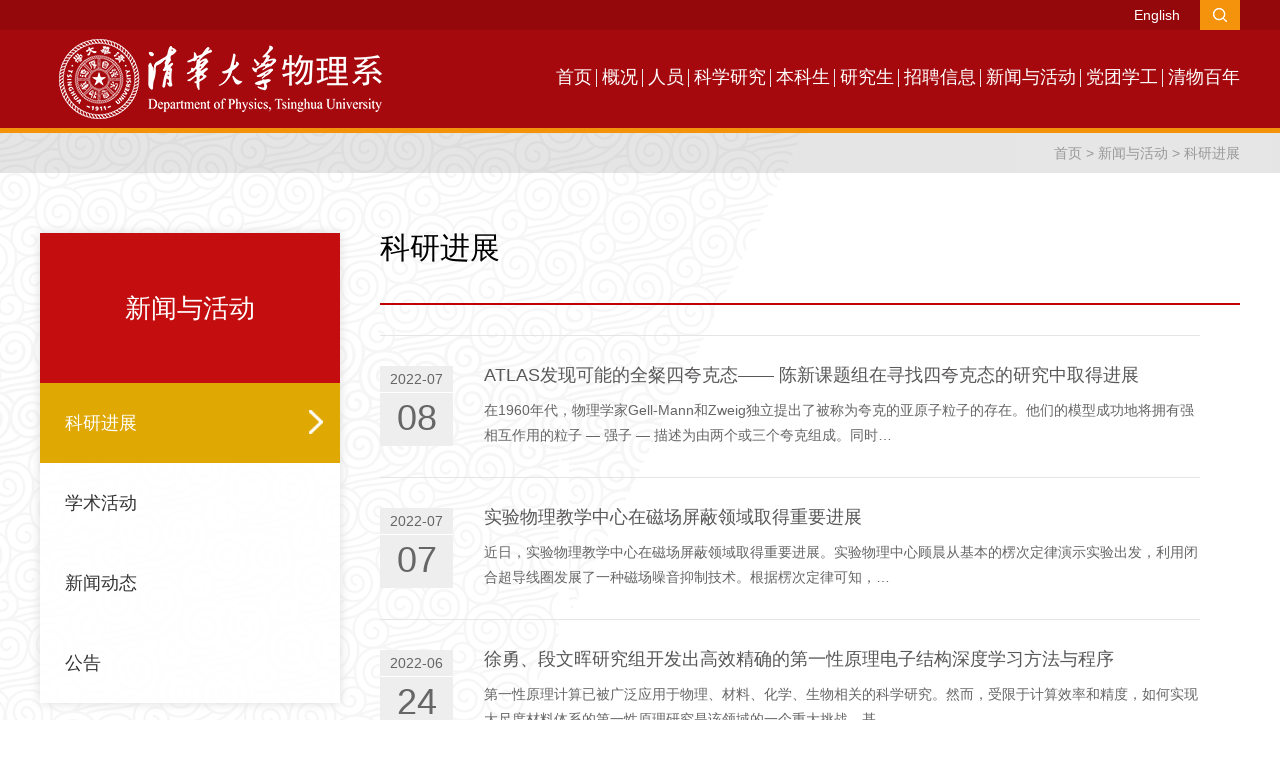

--- FILE ---
content_type: text/html
request_url: https://www.phys.tsinghua.edu.cn/xwyhd/dfafasd/29.htm
body_size: 6530
content:
<!DOCTYPE html>
<html lang="zh-CN">
<head>
    <meta name="format-detection" content="telephone=no" />
    <meta http-equiv="Content-Type" content="text/html; charset=UTF-8">
    <meta http-equiv="X-UA-Compatible" content="IE=edge">
    <meta name="viewport" content="width=device-width,minimum-scale=1,maximum-scale=1,initial-scale=1,user-scalable=no" />
    <title>科研进展-清华大学物理系</title><META Name="keywords" Content="清华大学物理系,动态" />

    <!-- Bootstrap -->
    <link href="../../css/bootstrap.css" rel="stylesheet">
    <link href="../../css/animate.min.css" rel="stylesheet">
    <link href="../../css/slick.css" rel="stylesheet">
    <link href="../../css/style.css" rel="stylesheet">
    <script src="../../js/jquery.min.js"></script>
<!--Announced by Visual SiteBuilder 9-->
<link rel="stylesheet" type="text/css" href="../../_sitegray/_sitegray_d.css" />
<script language="javascript" src="../../_sitegray/_sitegray.js"></script>
<!-- CustomerNO:77656262657232307e78475c5356574200000003435c -->
<link rel="stylesheet" type="text/css" href="../../list.vsb.css" />
<script type="text/javascript" src="/system/resource/js/counter.js"></script>
<script type="text/javascript">_jsq_(1046,'/list.jsp',-1,1673097725)</script>
</head>
<body>
    <div class="header wow fadeInUp">
        <div class="container clearfix">
            <div class="pull-right">
                <div class="pull-left header-a"><script language="javascript" src="/system/resource/js/dynclicks.js"></script><script language="javascript" src="/system/resource/js/openlink.js"></script>
    <a href="http://www.phys.tsinghua.edu.cn/phyen/" title="" onclick="_addDynClicks(&#34;wburl&#34;, 1673097725, 67247)">English</a>  
</div>
                <div class="pull-left search-box"><script type="text/javascript">
    function _nl_ys_check(){
        
        var keyword = document.getElementById('showkeycode272297').value;
        if(keyword==null||keyword==""){
            alert("请输入你要检索的内容！");
            return false;
        }
        if(window.toFF==1)
        {
            document.getElementById("lucenenewssearchkey272297").value = Simplized(keyword );
        }else
        {
            document.getElementById("lucenenewssearchkey272297").value = keyword;            
        }
        var  base64 = new Base64();
        document.getElementById("lucenenewssearchkey272297").value = base64.encode(document.getElementById("lucenenewssearchkey272297").value);
        new VsbFormFunc().disableAutoEnable(document.getElementById("showkeycode272297"));
        return true;
    } 
</script>
<form action="../../search.jsp?wbtreeid=1046" method="post" id="au1a" name="au1a" onsubmit="return _nl_ys_check()">
 <input type="hidden" id="lucenenewssearchkey272297" name="lucenenewssearchkey" value=""><input type="hidden" id="_lucenesearchtype272297" name="_lucenesearchtype" value="1"><input type="hidden" id="searchScope272297" name="searchScope" value="0">
 
 <div class="search-box-left">
    <input type="text" class="form-control" name="showkeycode" id="showkeycode272297" placeholder="输入搜索内容">
</div>

  <input type="image" src="../../images/0200825151049.jpg" align="absmiddle" class="search-a" style="cursor: hand">
</form><script language="javascript" src="/system/resource/js/base64.js"></script><script language="javascript" src="/system/resource/js/formfunc.js"></script>
</div>
            </div>
        </div>
    </div>
    <div class="header-top wow fadeInUp">
        <div class="container clearfix">
            <div class="pull-left logo">
<!-- 网站logo图片地址请在本组件"内容配置-网站logo"处填写 -->
<a href="../../index.htm" title="物理系"><img src="../../111/111log1o.png"></a></div>
            <ul class="pull-right nav-list clearfix">    <li>
         <a href="../../index.htm" title="首页">首页</a>
    </li>    
    <li>
         <a href="../../gk/wlxjj.htm" title="概况">概况</a><span class="nav-click"><span class="caret"></span></span> 
        <ul class="nav-down" style="min-width:160px;">
                <li> <a href="../../gk/wlxjj.htm" title="物理系简介">物理系简介</a></li>
                <li> <a href="../../gk/wlxls.htm" title="物理系历史">物理系历史</a></li>
                <li> <a href="../../gk/jcxy.htm" title="杰出系友">杰出系友</a></li>
                <li> <a href="../../gk/zzjg.htm" title="组织机构">组织机构</a></li>
                <li> <a href="../../gk/wyh.htm" title="委员会">委员会</a></li>
                <li> <a href="../../gk/yjjg.htm" title="研究机构">研究机构</a></li>
                <li> <a href="../../gk/jxjg.htm" title="教学机构">教学机构</a></li>
                <li> <a href="../../gk/jszc.htm" title="技术支持">技术支持</a></li>
                <li> <a href="../../gk/lxfs.htm" title="联系方式">联系方式</a></li>
        </ul>
    </li>    
    <li>
         <a href="../../ry/jsfc/gk.htm" title="人员">人员</a><span class="nav-click"><span class="caret"></span></span> 
        <ul class="nav-down" style="min-width:160px;">
                <li> <a href="../../ry/jsfc/gk.htm" title="教师">教师</a></li>
                <li> <a href="../../ry/jsry.htm" title="技术人员">技术人员</a></li>
                <li> <a href="../../ry/xzry.htm" title="行政人员">行政人员</a></li>
        </ul>
    </li>    
    <li>
         <a href="../../kxyj/gk.htm" title="科学研究">科学研究</a><span class="nav-click"><span class="caret"></span></span> 
        <ul class="nav-down" style="min-width:160px;">
                <li> <a href="../../kxyj/gk.htm" title="概况">概况</a></li>
                <li> <a href="../../kxyj/njtwl.htm" title="凝聚态物理">凝聚态物理</a></li>
                <li> <a href="../../kxyj/yzfzygwl.htm" title="原子分子与光物理">原子分子与光物理</a></li>
                <li> <a href="../../kxyj/lzwl.htm" title="粒子物理">粒子物理</a></li>
                <li> <a href="../../kxyj/hwl.htm" title="核物理">核物理</a></li>
                <li> <a href="../../kxyj/ttwl.htm" title="天体物理">天体物理</a></li>
                <li> <a href="../../kxyj/swwl.htm" title="生物物理">生物物理</a></li>
                <li> <a href="../../kxyj/lzxx.htm" title="量子信息">量子信息</a></li>
        </ul>
    </li>    
    <li>
         <a href="../../bks1.htm" title="本科生">本科生</a><span class="nav-click"><span class="caret"></span></span> 
        <ul class="nav-down" style="min-width:160px;">
                <li> <a href="../../bks1/pyjh.htm" title="培养计划">培养计划</a></li>
                <li> <a href="../../bks1/jxjg.htm" title="教学机构">教学机构</a></li>
                <li> <a href="../../bks1/kcjs.htm" title="课程介绍">课程介绍</a></li>
        </ul>
    </li>    
    <li>
         <a href="../../yjs1.htm" title="研究生">研究生</a><span class="nav-click"><span class="caret"></span></span> 
        <ul class="nav-down" style="min-width:160px;">
                <li> <a href="../../yjs1/dsjyjfx.htm" title="导师及研究方向">导师及研究方向</a></li>
                <li> <a href="../../yjs1/kcjs.htm" title="课程介绍">课程介绍</a></li>
                <li> <a href="../../yjs1/zjgw.htm" title="助教岗位">助教岗位</a></li>
                <li> <a href="../../yjs1/xwsqdjsbg.htm" title="学位授权点建设报告">学位授权点建设报告</a></li>
        </ul>
    </li>    
    <li>
         <a href="../../zpxx.htm" title="招聘信息">招聘信息</a>
    </li>    
    <li>
         <a href="../dfafasd.htm" title="新闻与活动">新闻与活动</a><span class="nav-click"><span class="caret"></span></span> 
        <ul class="nav-down" style="min-width:160px;">
                <li> <a href="../dfafasd.htm" title="科研进展">科研进展</a></li>
                <li> <a href="../xshd.htm" title="学术活动">学术活动</a></li>
                <li> <a href="../sdfa.htm" title="新闻动态">新闻动态</a></li>
                <li> <a href="../gg.htm" title="公告">公告</a></li>
        </ul>
    </li>    
    <li>
         <a href="../../dtxg1/a2026.htm" title="党团学工">党团学工</a><span class="nav-click"><span class="caret"></span></span> 
        <ul class="nav-down" style="min-width:160px;">
                <li> <a href="../../dtxg1/a2026.htm" title="2026">2026</a></li>
                <li> <a href="../../dtxg1/a2025.htm" title="2025">2025</a></li>
                <li> <a href="../../dtxg1/a2024.htm" title="2024">2024</a></li>
                <li> <a href="../../dtxg1/a2023n.htm" title="2023">2023</a></li>
                <li> <a href="../../dtxg1/a2022.htm" title="2022">2022</a></li>
                <li> <a href="../../dtxg1/d2021.htm" title="2021">2021</a></li>
                <li> <a href="../../dtxg1/bksgzz.htm" title="本科生工作组">本科生工作组</a></li>
                <li> <a href="../../dtxg1/yjsgzz.htm" title="研究生工作组">研究生工作组</a></li>
        </ul>
    </li>    
    <li>
         <a href="https://www.phys.tsinghua.edu.cn/xqwz" title="清物百年">清物百年</a>
    </li>    
</ul>
        </div>
        <div class="menu-button">
          <div class="bar"></div>
          <div class="bar"></div>
          <div class="bar"></div>
        </div>
    </div>
    <div class="list-box wow fadeInUp">
        <div class="nav-b wow fadeInUp">
            <div class="container clearfix">
                <div class="pull-right">
                        <a href="../../index.htm">首页</a>
                >
                <a href="../dfafasd.htm">新闻与活动</a>
                >
                <a href="../dfafasd.htm">科研进展</a>
</div>
            </div>
        </div>
        <div class="container clearfix">
            <div class="pull-left list-left wow fadeInUp">
                <div class="left-top">



新闻与活动<br><span>xin wen yu huo dong</span></div>
           
                   <ul class="left-nav">
     <li class="active"><a href="../dfafasd.htm" title="科研进展">科研进展</a> <img src="../../images/icon-a.png" class="img">
                  <ol class="sj_nav">
                              <li><a href="a2026n.htm" title="2026年">2026年</a>
                              <li><a href="a2025.htm" title="2025年">2025年</a>
                              <li><a href="a2024.htm" title="2024年">2024年</a>
                              <li><a href="a2023n.htm" title="2023年">2023年</a>
                              <li><a href="a2022n.htm" title="2022年">2022年</a>
                              <li><a href="a2021n.htm" title="2021年">2021年</a>
                              <li><a href="a2020n.htm" title="2020年">2020年</a>
                              <li><a href="a2019n.htm" title="2019年">2019年</a>
                              <li><a href="a2018n.htm" title="2018年">2018年</a>
                              <li><a href="a2017n.htm" title="2017年">2017年</a>
                              <li><a href="a2016n.htm" title="2016年">2016年</a>
                              <li><a href="a2015n.htm" title="2015年">2015年</a>
                              <li><a href="a2014n.htm" title="2014年">2014年</a>
                              <li><a href="a2013n.htm" title="2013年">2013年</a>
                              <li><a href="a2012n.htm" title="2012年">2012年</a>
                              <li><a href="a2011n.htm" title="2011年">2011年</a>
                              <li><a href="a2010n.htm" title="2010年">2010年</a>
                  </ol>
     </li>
     <li><a href="../xshd.htm" title="学术活动">学术活动</a> <img src="../../images/icon-a.png" class="img">
                  <ol class="sj_nav">
                              <li><a href="../xshd/bxqxshd.htm" title="本学期学术活动">本学期学术活动</a>
                              <li><a href="../xshd/ywxshd.htm" title="以往学术活动">以往学术活动</a>
                  </ol>
     </li>
     <li><a href="../sdfa.htm" title="新闻动态">新闻动态</a> <img src="../../images/icon-a.png" class="img">
                  <ol class="sj_nav">
                              <li><a href="../sdfa/a2026.htm" title="2026年">2026年</a>
                              <li><a href="../sdfa/a2025.htm" title="2025年">2025年</a>
                              <li><a href="../sdfa/a2024.htm" title="2024年">2024年</a>
                              <li><a href="../sdfa/a2023n.htm" title="2023年">2023年</a>
                              <li><a href="../sdfa/a2022n.htm" title="2022年">2022年</a>
                              <li><a href="../sdfa/a2021n.htm" title="2021年">2021年</a>
                              <li><a href="../sdfa/a2020n.htm" title="2020年">2020年</a>
                              <li><a href="../sdfa/a2019n.htm" title="2019年">2019年</a>
                              <li><a href="../sdfa/a2018n.htm" title="2018年">2018年</a>
                              <li><a href="../sdfa/a2017n.htm" title="2017年">2017年</a>
                              <li><a href="../sdfa/a2016n.htm" title="2016年">2016年</a>
                              <li><a href="../sdfa/a2015n.htm" title="2015年">2015年</a>
                              <li><a href="../sdfa/a2014n.htm" title="2014年">2014年</a>
                              <li><a href="../sdfa/a2013n.htm" title="2013年">2013年</a>
                              <li><a href="../sdfa/a2012n.htm" title="2012年">2012年</a>
                              <li><a href="../sdfa/a2011n.htm" title="2011年">2011年</a>
                              <li><a href="../sdfa/a2010n.htm" title="2010年">2010年</a>
                  </ol>
     </li>
     <li><a href="../gg.htm" title="公告">公告</a> <img src="../../images/icon-a.png" class="img">
                  <ol class="sj_nav">
                              <li><a href="../gg/a2026.htm" title="2026年">2026年</a>
                              <li><a href="../gg/a2025.htm" title="2025年">2025年</a>
                              <li><a href="../gg/a2024.htm" title="2024年">2024年</a>
                              <li><a href="../gg/a2023n.htm" title="2023年">2023年</a>
                              <li><a href="../gg/a2022n.htm" title="2022年">2022年</a>
                              <li><a href="../gg/adfadf.htm" title="2021年">2021年</a>
                              <li><a href="../gg/a2020n.htm" title="2020年">2020年</a>
                              <li><a href="../gg/a2019n.htm" title="2019年">2019年</a>
                              <li><a href="../gg/a2018n.htm" title="2018年">2018年</a>
                              <li><a href="../gg/a2017n.htm" title="2017年">2017年</a>
                              <li><a href="../gg/a2016n.htm" title="2016年">2016年</a>
                              <li><a href="../gg/a2015n.htm" title="2015年">2015年</a>
                              <li><a href="../gg/a2014n.htm" title="2014年">2014年</a>
                              <li><a href="../gg/a2013n.htm" title="2013年">2013年</a>
                              <li><a href="../gg/a2012n.htm" title="2012年">2012年</a>
                              <li><a href="../gg/a2011n.htm" title="2011年">2011年</a>
                  </ol>
     </li>
</ul>
<script>
    $(function(){
        $(".left-nav li .img").attr("src","../../images/icon-a.png");
        $(".left-nav .active .img").attr("src","../../images/icon-a.png");
        $(".sj_nav .on").parent().show();
        $(".left-nav li .img").click(function(){
            $(this).parent().find('.sj_nav').removeClass("menu_chioce");
            $(".left-nav li .img").attr("src","../../images/icon-a.png");
            if($(this).parent().find(".sj_nav").css("display") == "none"){
                 $(this).parent().find('img').attr("src","../../images/icon-a1.png");
            }
            $(".menu_chioce").slideUp();  
            $(this).parent().find(".sj_nav").slideToggle();
            $(this).parent().find('.sj_nav').addClass("menu_chioce");
            
        });
    });
</script>


           

            </div>
            <div class="pull-right right-width">
                <div class="right-title wow fadeInUp">



科研进展</div>
               
               
               





<script language="javascript" src="/system/resource/js/centerCutImg.js"></script><script language="javascript" src="/system/resource/js/ajax.js"></script><ul class="lb-ul">
        <li class="wow fadeInUp">
        <div class="lb-ul-date">2022-07<span>08</span></div>
        <div class="lb-ul-tt txt-elise"><a href="../../info/1178/5211.htm" title="ATLAS发现可能的全粲四夸克态—— 陈新课题组在寻找四夸克态的研究中取得进展">ATLAS发现可能的全粲四夸克态—— 陈新课题组在寻找四夸克态的研究中取得进展</a></div>
        <ul class="lb-ul-p">在1960年代，物理学家Gell-Mann和Zweig独立提出了被称为夸克的亚原子粒子的存在。他们的模型成功地将拥有强相互作用的粒子 — 强子 — 描述为由两个或三个夸克组成。同时…</ul>
    </li>
    <li class="wow fadeInUp">
        <div class="lb-ul-date">2022-07<span>07</span></div>
        <div class="lb-ul-tt txt-elise"><a href="../../info/1178/5208.htm" title="实验物理教学中心在磁场屏蔽领域取得重要进展">实验物理教学中心在磁场屏蔽领域取得重要进展</a></div>
        <ul class="lb-ul-p">近日，实验物理教学中心在磁场屏蔽领域取得重要进展。实验物理中心顾晨从基本的楞次定律演示实验出发，利用闭合超导线圈发展了一种磁场噪音抑制技术。根据楞次定律可知，…</ul>
    </li>
    <li class="wow fadeInUp">
        <div class="lb-ul-date">2022-06<span>24</span></div>
        <div class="lb-ul-tt txt-elise"><a href="../../info/1178/5195.htm" title="徐勇、段文晖研究组开发出高效精确的第一性原理电子结构深度学习方法与程序">徐勇、段文晖研究组开发出高效精确的第一性原理电子结构深度学习方法与程序</a></div>
        <ul class="lb-ul-p">第一性原理计算已被广泛应用于物理、材料、化学、生物相关的科学研究。然而，受限于计算效率和精度，如何实现大尺度材料体系的第一性原理研究是该领域的一个重大挑战。基…</ul>
    </li>
    <li class="wow fadeInUp">
        <div class="lb-ul-date">2022-06<span>07</span></div>
        <div class="lb-ul-tt txt-elise"><a href="../../info/1178/5185.htm" title="张跃钢课题组在可充镁电池研究中取得进展">张跃钢课题组在可充镁电池研究中取得进展</a></div>
        <ul class="lb-ul-p">镁金属具有成本低、还原电势低（-2.37 V vs. SHE）、理论比容量高(3833 mAh/cm3；2205 mAh/g)、安全性高等优点，是一种很有前景的负极材料。然而，和一价锂离子不同，二…</ul>
    </li>
    <li class="wow fadeInUp">
        <div class="lb-ul-date">2022-06<span>02</span></div>
        <div class="lb-ul-tt txt-elise"><a href="../../info/1178/5181.htm" title="物理系在非厄米拓扑效应研究中取得进展">物理系在非厄米拓扑效应研究中取得进展</a></div>
        <ul class="lb-ul-p">近日，物理系刘永椿副教授等人在非厄米系统中发现了增益-耗散诱导的杂化趋肤-拓扑效应，以及拓扑趋肤模式之间的宇称-时间相变。研究成果以“Gain-loss-induced hybrid sk…</ul>
    </li>
    <li class="wow fadeInUp">
        <div class="lb-ul-date">2022-05<span>19</span></div>
        <div class="lb-ul-tt txt-elise"><a href="../../info/1178/5170.htm" title="宁传刚教授课题组应邀撰写电子亲和势的综述报告">宁传刚教授课题组应邀撰写电子亲和势的综述报告</a></div>
        <ul class="lb-ul-p">近日，宁传刚教授应美国国家标准技术研究所(NIST)主办的化学物理参考数据期刊的邀请，撰写了关于原子电子亲和势的综述报告。和电离势一样，电子亲和势是原子的一个基本参…</ul>
    </li>
    <li class="wow fadeInUp">
        <div class="lb-ul-date">2022-05<span>18</span></div>
        <div class="lb-ul-tt txt-elise"><a href="../../info/1178/5162.htm" title="物理系张广铭教授在二维双层超导系统相位相干理论方面取得重要成果">物理系张广铭教授在二维双层超导系统相位相干理论方面取得重要成果</a></div>
        <ul class="lb-ul-p">近日，清华大学物理系张广铭教授课题组在二维双层超导系统相位相干理论方面取得重要研究成果，在2022年5月13日美国物理学会出版的国际权威期刊《物理评论快报》(Physical…</ul>
    </li>
    <li class="wow fadeInUp">
        <div class="lb-ul-date">2022-05<span>17</span></div>
        <div class="lb-ul-tt txt-elise"><a href="../../info/1178/5149.htm" title="周树云课题组在超快时间分辨角分辨光电子能谱仪（TrARPES）的研制和三维狄拉克费米子的超快动力学研究方面取得重要进展">周树云课题组在超快时间分辨角分辨光电子能谱仪（TrARPES）的研制和三维狄拉克…</a></div>
        <ul class="lb-ul-p">量子材料的电子结构是决定其物理特性的根源，角分辨光电子能谱（ARPES）是探测量子材料电子结构的强大实验技术。与超快泵浦-探测技术相结合，超快时间分辨角分辨光电子能…</ul>
    </li>
</UL>
<div class="page-box text-center">
    <link rel="stylesheet" Content-type="text/css" href="/system/resource/css/pagedown/sys.css"><div class="pb_sys_common pb_sys_normal pb_sys_style1" style="margin-top:10px;text-align:center;"><span class="p_t">共448条</span> <span class="p_pages"><span class="p_first p_fun"><a href="../dfafasd.htm">首页</a></span><span class="p_prev p_fun"><a href="30.htm">上页</a></span><span class="p_no"><a href="../dfafasd.htm">1</a></span><span class="p_dot">...</span><span class="p_no"><a href="31.htm">26</a></span><span class="p_no"><a href="30.htm">27</a></span><span class="p_no_d">28</span><span class="p_no"><a href="28.htm">29</a></span><span class="p_no"><a href="27.htm">30</a></span><span class="p_dot">...</span><span class="p_no"><a href="1.htm">56</a></span><span class="p_next p_fun"><a href="28.htm">下页</a></span><span class="p_last p_fun"><a href="1.htm">尾页</a></span></span></div>
</div><script>_showDynClickBatch(['dynclicks_u9_5211','dynclicks_u9_5208','dynclicks_u9_5195','dynclicks_u9_5185','dynclicks_u9_5181','dynclicks_u9_5170','dynclicks_u9_5162','dynclicks_u9_5149'],[5211,5208,5195,5185,5181,5170,5162,5149],"wbnews", 1673097725)</script>
            </div>

        </div>
    </div>
    <div class="footer wow fadeInUp">
        <div class="container clearfix">
            <div class="pull-left footer-left wow fadeInUp">
                <div class="footer-tt">友情链接</div>
                <ul class="footer-list clearfix">    <LI><a href="https://www.tsinghua.edu.cn/" title="" onclick="_addDynClicks(&#34;wburl&#34;, 1673097725, 69327)">清华大学</a></li>
    <LI><a href="https://news.tsinghua.edu.cn/" title="" onclick="_addDynClicks(&#34;wburl&#34;, 1673097725, 69324)">清华新闻</a></li>
    <LI><a href="http://166.111.26.11:100/login.asp" title="" onclick="_addDynClicks(&#34;wburl&#34;, 1673097725, 69325)">办公系统</a></li>
    <LI><a href="https://www.tsinghua.org.cn/" title="" onclick="_addDynClicks(&#34;wburl&#34;, 1673097725, 69326)">清华校友</a></li>
    <LI><a href="../../gk/xczl.htm" title="" onclick="_addDynClicks(&#34;wburl&#34;, 1673097725, 96498)">宣传资料下载</a></li>
    <LI><a href="../../lzwtjmclpt.htm" title="" onclick="_addDynClicks(&#34;wburl&#34;, 1673097725, 108885)">清华物理系公共平台</a></li>
</ul>
            </div>
            <div class="pull-left footer-center wow fadeInUp">
                <div class="footer-tt">联系地址</div>
                <div class="footer-p"><script language="javascript" src="/system/resource/js/news/mp4video.js"></script>
<p>传真：010-62781604</p> 
<p>电话：010-62782711</p> 
<p>Email: wlx@tsinghua.edu.cn</p> 
<p><br></p> 
<p>&nbsp; &nbsp; &nbsp; &nbsp; &nbsp; &nbsp; &nbsp; &nbsp; &nbsp; &nbsp; &nbsp;</p></div>
            </div>
            <div class="pull-right footer-right wow fadeInUp">    
        
                        <img src="../../images/qrcode_for_gh_1dfd1781dc1c_258.jpg" border="0">
            
</div>
        </div>
        <div class="footer-bottom text-center wow fadeInUp"><!-- 版权内容请在本组件"内容配置-版权"处填写 -->
<p>版权所有 © 清华大学 &nbsp; &nbsp; 京ICP备15006448号 京公网安备 110402430053 号</p></div>
    </div>
</body>

<script src="../../js/bootstrap.min.js"></script>
<script src="../../js/slick.js"></script>
<script src="../../js/wow.min.js"></script>
<script src="../../js/common.js"></script>
<script>
if (!(/msie [6|7|8|9]/i.test(navigator.userAgent))){
  new WOW().init();
};
</script>
</html>


--- FILE ---
content_type: text/css
request_url: https://www.phys.tsinghua.edu.cn/css/style.css
body_size: 5797
content:
body {
    color: #333;
    font-size: 14px;
    font-family: "微软雅黑",Helvetica,"黑体",Arial,Tahoma;
	margin:0 auto;
	position:relative;

}
.img-hide{ overflow:hidden; }
.clearfloat:after{display:block;clear:both;content:"";visibility:hidden;height:0} 
.clearfloat{zoom:1}



.news_index{margin-bottom:45px;width:100%;height:auto;}
.news_lm{margin-bottom:20px;width:100%;height:auto;}
.news_lm .yj-box-tt1{    margin-bottom: 20px;
    width: 100%;
    height: auto;
font-size: 26px;
    margin-bottom: 20px;
    color: #000;
    padding-bottom: 15px;
    margin-top: 30px;

}
.pic_news{width:48.5%;float:left;}
.news_lt{width:48.5%;float:right;}
.news_lm .news-more{    float: right;
    font-size: 14px;
    color: #666;
    padding-right: 20px;
    background: url(../images/more.png) right center no-repeat;
    margin-top: 15px;
    background-size: 12px; 
}
.news_list{width:100%;height:auto;}

.news_list .pic_news a{display:block;width:100%;height:auto;
    position: relative;
    overflow:hidden;
}
.news_list .pic_news a img{width:100%;height:auto;}

.news_list .pic_news a img{
  cursor: pointer;
  transition: all 0.6s;
}
.news_list .pic_news a img:hover{
  transform: scale(1.1);
}	

.news_list .pic_news a .titi_time{    position: absolute;bottom: 0; width:100%;  padding:0 3%; z-index: 2;height:50px;line-height:50px;background:url(../img/n01.png); left: 0;}
.news_list .pic_news a .titi_time .time{width:75px;font-size:16px;color:#fff;display:inline-block;    float: left;}
.news_list .pic_news a .titi_time .titi{font-size:16px;color:#fff;white-space: nowrap; text-overflow:ellipsis; overflow:hidden;display:inline-block;width:70%; }
.news_list .news_lt .list{height:auto;padding-left:30px;background:url(../img/left_line.png) no-repeat left center;}
.news_list .news_lt .list li{width:100%;height:auto;margin-bottom:5px;}
.news_list .news_lt .list li .tit{font-size:16px;background:url(../img/line_5.jpg) no-repeat left bottom;display:block;height:35px;margin-bottom:10px;white-space: nowrap;display:block; text-overflow:ellipsis;overflow:hidden;  }
.news_list .news_lt .list li .zy{margin: 0;font-size:14px;color:#666666;}
.news_list .news_lt .list li:hover .tit{color:#94070a;}
.news_list .news_lt .list li:hover .zy a{color:#333;}
.news_list .news_lt .list li .date{margin: 0;text-align:right;font-size:14px;color:#666666;height:30px;line-height:30px;display:block;}

.dtgh{width:48.5%;float:left;}
.tzgg{width:48.5%;float:right;}
.up_list{width:100%;height:auto;margin-bottom:15px;}
.up_list .img{width:40%;float:left;overflow:hidden;}
.up_list .img img{display:block;width:100%;height:100%;} 
.up_list .img img{
  cursor: pointer;
  transition: all 0.6s;
}
.up_list .img img:hover{
  transform: scale(1.1);
}
.up_list .tit_zy{float:right;width:55%;}
.up_list .tit_zy .tit{font-size:16px;color:#000000;line-height:25px;}
.up_list .tit_zy .tit:hover{color:#94070a;}
.up_list .tit_zy .zy{font-size:14px;color:#666666;line-height:20px;}
.up_list .tit_zy .more_time{margin:0 auto;font-size:14px;color:#666666;line-height:25px;height:25px;}
.up_list .tit_zy .more_time .time{padding-left:25px;background:url(../img/n02.png) no-repeat left center;}
.up_list .tit_zy .more_time .more{float:right;}
.news_lsit{width:100%;height:auto;}
.news_lsit li{
   height:55px;
   line-height:55px;
   border-bottom:1px solid #ccd0d3;
}
.news_lsit li .title1{
    display:inline-block;
    width:76%;
    white-space: nowrap; 
text-overflow:ellipsis; 
overflow:hidden; 
   font-size:16px;
   color:#333;
}  
.news_lsit li .date{
    float:right;
    font-size:14px;
   color:#666666;
}
.news_lsit li:hover .title1{
   color:#94070a;
}




















.img-hide img{ transition: 0.5s all; transform: scale(1.05,1.05); }
.img-hide:hover img{ transform: scale(1,1); }
.txt-elise{overflow:hidden;
    text-overflow:ellipsis;
    white-space:nowrap;}
li{ list-style:none;}
a{ color: #333; }
ul{ padding:0; margin:0;}
a:hover{ text-decoration:none !important;}
a:focus{ text-decoration:none !important; outline: none !important;}
button:focus,button:hover,input:focus{ outline: none!important; }
img{ max-width:100%;}
.container{ width: 1230px; }
.header{ height: 30px; background: #94070a; }
.header .container{ width: 1550px; }
.header-a{ color: #fff; line-height: 30px; }
.header-a a{ display: inline-block; margin:0 20px; color: #fff; }
.search-a{ display: block; float: left; width: 40px; position: absolute; right: 0; z-index: 10; height: 30px; background:#f4930a url(../images/search.png) center no-repeat; }
.search-box{ position: relative; transition: 0.5s all; width: 40px; height: 30px; overflow:hidden; }
.search-box:hover{ width: 260px; }
.search-box-left{ position: absolute; left: 0; width: 260px; height: 30px; padding-right: 40px;  }

.search-box-left .form-control{ height: 30px; border-radius: 0; border:none; }
.header-top .container{ width: 1550px; }
.header-top{ position: relative; z-index: 100000; }
.logo{ padding:9px 0; }
.nav-list li{ float: left; position: relative; padding:20px; margin-top: 15px; }
.nav-list li a{ font-size: 18px; color: #fff; display: block; }
.nav-list li:before{ display: block; content: ""; position: absolute; right: 0; top: 50%; height: 18px; border-right: solid 1px #e5e5e5; margin-top: -9px; }
.nav-list li:last-child:before{ display: none; }
.nav-down{ position: absolute; left: 0; display: none; right: 0; background: #fff; top: 100%; padding:5px 0; border-top: solid 2px #94070a; }
.nav-list li:hover .nav-down{ display: block; }
.nav-down li{ float: none; margin:0!important; padding:0!important; }
.nav-down li:before{ display: none; }
.nav-down li a{ display: block; text-align: center; line-height: 40px; font-size: 16px; color: #000; }
.nav-list li a:hover{ }
.nav-list{ margin-right: -20px; }
.header-top{ border-bottom: solid 5px #f4930a; background:#a5090d;}
.banner{ overflow:hidden; background: url(../images/banner-back.png) center no-repeat; background-size: cover; }
.banner .slick{ margin:0;}
.banner .slick img{ width: 100%; }
.title{ font-size: 26px; margin-bottom: 20px; color: #000; border-bottom: solid 3px #94070a; padding-bottom: 15px; margin-top: 30px; }
.title a{ float: right; font-size: 14px; color: #666; padding-right: 23px; background: url(../images/more.png) right center no-repeat; margin-top: 15px; }
.news-img a{ display: block; position: relative; padding-top: 47.5%; overflow:hidden; }
.news-img a img{ position: absolute; left: 0; right: 0; top: 0; width: 100%; }
.news-img a span{ position: absolute; left: 0; bottom: 0; color: #fff; padding:0 15px; background: #f4930a; line-height: 27px; }
.news-img-bottom{ background: #f6f6f6; border-bottom: solid 2px #dcdcdc; padding:20px; height: 130px; }
.news-img-tt a{ font-size: 22px; color: #000; }
.news-img-p{ color: #666; text-align: justify; line-height: 25px; max-height: 100px; overflow:hidden; margin:10px 0 30px 0; overflow: hidden; }
.img-more{ display: inline-block; transition: 0.5s all; width: 45px; height: 7px; background: url(../images/raw.png) center right no-repeat; }
.img-more:hover{background: url(../images/more02.png) center right no-repeat; width: 57px; }
.notice-box{ border:solid 1px #eee; border-bottom: solid 2px #dcdcdc; height: 410px; padding:20px; }
.notice-date span{color: #fff; padding:0 15px; background: #f4930a; line-height: 27px; display: inline-block;}
.notice-title a{ font-size: 22px; color: #000; text-decoration: underline!important; }
.notice-title{ height: 62px; overflow:hidden; margin:10px 0; }
.notice-top .news-img-p{ height: 75px; }
.notice-top{ border-bottom: solid 1px #eee; }
.news-list li{ position: relative; padding-right: 90px; line-height: 40px; }
.news-list li span{ position: absolute; right: 0; top: 0; color: #666; }
.news-list li a{ font-size: 16px; color: #000; }
.news-list{ margin-top:25px; }
.lind{ height: 10px; background: url(../images/lind.png) center repeat-x; margin:30px 0 40px 0; }
.yj-box-tt{ font-size: 26px; color: #000; }
.yj-box-b{ color: #666; margin-top: 15px; }
.yj-box{ background: url(../images/yj-back.png) right center no-repeat; height: 530px; position: relative; padding-right: 40px; }
.yj-more{ font-size: 14px; position: absolute; color: #666; padding-right: 23px; background: url(../images/more.png) right center no-repeat; right: 40px; top: 55px; }
.yj-slick-box{ position: relative; }
.yj-slick-img img{ width: 712px; height: 390px; }
.yj-slick{ margin-top: 30px; }
.yj-txt{ width: 571px; height: 286px; padding:40px; background: url(../images/yj-txt.png) center no-repeat; position: absolute; right: 0; top: 50%; margin-top: -143px; }
.yj-txt .news-img-p{ height: 75px; }
.yj-txt .notice-date{ margin-bottom: 10px; }
.yj-slick .slick-dots{ left: 50%; bottom: 30px; margin-left: 160px; width: auto; }
.yj-slick .slick-dots li,.yj-slick .slick-dots li button{ width: 10px; height: 10px; background: #bfbfbf; border-radius: 50%; padding:0; }
.yj-slick .slick-dots li.slick-active button{ background: #f4930a; }
.yj-slick .slick-dots li button:before{ display: none; }
.hd-title{ font-size: 28px; color: #000; margin-bottom: 25px; }
.hd-img img{ width: 100%; }
.hd-border{ border:solid 1px #ddd; position: relative; height: 240px; margin-top: 10px; padding:15px 20px; }
.hd-title-b a{ font-size: 20px; color: #000; }
.hd-title-b{ text-align: justify; height: 56px; overflow:hidden; }
.news-img-p-sm{ height: 75px; }
.hd-border-lg{ height: 394px; padding:20px; margin-top: 0; }
.hd-date{  margin-bottom: 20px; padding-top: 5px;  line-height: 30px; margin-left: 30px; font-size: 22px; color: #a30003; }
.hd-date span{ font-size: 50px; }
.hd-border-img{ padding-top: 5px; }
.hd-title-lg{ height: 84px; }
.hd-border:before{ display: block; content: ""; right: 10px; bottom: 10px; position: absolute; width:11px; height: 11px; background: url(../images/icon-hd.png) center no-repeat; }
.hd-right-img img{ width: 100%; }
.hd-border-sm{ height: 104px; }
.footer{ background: #94070a; padding-top: 35px; margin-top: 60px; }
.footer-tt{ font-size: 22px; color: #fff; line-height: 22px; margin-bottom: 30px; }
.footer-list li{ float: left; margin-right: 20px; margin-bottom: 20px; }
.footer-list li a{ display: block; width: 230px; line-height: 38px; padding-left: 10px; border:solid 1px #a9393b; color: #fff; }
.footer-left{ width: 534px; border-right: dashed 1px #a9393b; margin-right: 55px; }
.footer-p p{ font-size: 16px; color: #fff; }
.footer-right{ padding-top: 0px; }
.footer-bottom{ border-top: solid 1px #a9393b; font-size: 16px; color: #fff; padding:15px; margin-top: 60px; }
.notice-title a:hover,.news-img-tt a:hover,.news-list li a:hover,.hd-title-b a:hover{ text-decoration: underline!important; color: #94070a; }
.banner .slick-prev{ width: 22px; height: 40px; opacity: 0; left: -40px; text-indent: -96999px; background: url(../images/left.png) center no-repeat; margin-top: -20px; }
.banner .slick-next{ width: 22px; height: 40px; opacity: 0; right: -40px; text-indent: -96999px; background: url(../images/right.png) center no-repeat; margin-top: -20px; }
.banner:hover .slick-prev,.banner:hover .slick-next{ opacity: 1; }
.footer-list li a:hover{ background: #f4930a; border-color: #f4930a; }
.yj-slick-img{ width: 712px; }
.title a:hover,.yj-more:hover{ background: url(../images/add.png) right center no-repeat; color: #94070a; }
.hd-border .news-img-p{ height: 75px; }
.nav-click{ display: none; }
.menu-button { display: none; top: 18px; right: 15px; z-index: 1000; cursor: pointer; -webkit-transition: .3s; transition: .3s;}
.menu-button .bar:nth-of-type(1) { margin-top: 0px;}
.menu-button .bar:nth-of-type(3) { margin-bottom: 0px;}
.bar { position: relative; display: block; width: 24px; height: 2px; margin: 5px auto; background-color: #fff; border-radius: 10px; -webkit-transition: .3s; transition: .3s; }
.cross{ margin-top: -8px; }
.cross .bar{ margin:13px auto; }
.cross .bar:nth-of-type(1) { -webkit-transform: translateY(15px) rotate(-45deg);-ms-transform: translateY(15px) rotate(-45deg); transform: translateY(15px) rotate(-45deg);}
.cross .bar:nth-of-type(2) {  opacity: 0;}
.cross .bar:nth-of-type(3) { -webkit-transform: translateY(-15px) rotate(45deg); -ms-transform: translateY(-15px) rotate(45deg); transform: translateY(-15px) rotate(45deg);}
/************列表页************/
.list-box{ background: url(../images/list-back.png) left top no-repeat; }
.nav-b{ background: rgba(0,0,0,0.1); height: 40px; color: #999; line-height: 40px; margin-bottom: 60px; }
.nav-b a{ color: #999; }
.list-left{ width: 300px; position: relative; background: #fff; box-shadow: 0 0 10px #ddd; }
.left-top{height: 150px;
    background-color: #c30d0e;
    line-height: 150px;
    background-size: cover;
    font-size: 26px;
    color: #fff;
    text-align: center;}
.left-top span{ font-size: 14px; opacity: 0.5; text-transform:uppercase;display:none; }
.left-nav li a{ display: inline-block; padding:0 0 0 25px; width:74%; position: relative; line-height: 80px; font-size: 18px; color: #333; }
.left-nav li a:before{ display: inline-block; content: ""; left: 25px; right: 25px; bottom: 0; border-bottom: solid 1px #f3f3f3; }
.left-nav li .img{float:right;width:49px;margin-top:15px;}
.left-nav>li:hover,.left-nav>li.active{background: #dfa802;}
.left-nav>li:hover>a,.left-nav>li.active>a{ color: #fff; background: #dfa802;}
.left-nav li a:hover:before,.left-nav li.active a:before{ opacity: 0; }
.left-nav li a:hover:after,.left-nav li.active a:after{ display: block; content: ""; position: absolute; right: 25px; top: 0; bottom: 0; width: 16px; }


.right-width{ width: 860px; }
.right-title{ font-size: 30px; color: #000; line-height: 30px; border-bottom: solid 2px #c00001; padding-bottom: 40px; margin-bottom: 20px; }
.list-img img{ width: 100%; }
.list-date{ font-size: 18px; color: #595757; }
.list-title a{ font-size: 24px; color: #595757; }
.list-title{ max-height: 68px; overflow:hidden; margin:10px 0; }
.lb-ul li{ border-top: solid 1px #e5e5e5; height: 142px; position: relative; padding-left: 104px; padding-top: 30px;  }
.lb-ul-date{ position: absolute; left: 0; top: 30px; width: 73px; height: 80px; background: #eee; color: #666; text-align: center; padding-top: 3px; }
.lb-ul-date span{ display: block; border-top: solid 1px #fff; font-size: 36px; margin-top: 3px; line-height: 40px; padding-top: 5px; }
.lb-ul{ margin-top: 30px; padding-right: 40px; border-bottom: solid 1px #e5e5e5; }
.lb-ul-tt a{ font-size: 18px; color: #595757; }
.lb-ul-tt{ margin-top: -3px; }
.lb-ul-p{ color: #666; line-height: 25px; height: 50px; overflow:hidden; margin-top: 10px; }
.page-box{ margin:75px 0 45px 0; }
.list-row{ padding-right: 40px; }
/**********内页*********/
.article-txt p{ color: #666; text-align: justify; line-height: 25px; margin-bottom: 20px; }
.teacher-p{ font-size: 16px; color: #666; }
.teacher-name a{ font-size: 20px; color: #000; }
.teacher-list li{ float: left; width: 25%; padding:0 10px; margin-bottom: 35px; }
.teacher-name{ margin:10px 0 5px 0; }
.teacher-list{ margin:0 -10px -30px -10px; }
.img-list li{ float: left; width: 33.333333%; margin-bottom: 35px; padding:0 10px; }
.img-list{ margin:0 -10px -30px -10px; }
.img-list-img a{ display: block; position: relative; padding-top: 64.5%; overflow:hidden; }
.img-list-img a img{ position: absolute; left: 0; top: 0; width: 100%; }
.img-list-tt a{ font-size: 20px; color: #000; }
.img-list-tt{ margin-top: 20px; }
.nav-b a:hover,.img-list-tt a:hover,.teacher-name a:hover,.lb-ul-tt a:hover,.list-title a:hover{ color: #94070a; }





.teach-top{ background: #fff; position: relative; min-height: 260px; padding:35px 35px 35px 225px; }
.teach-top-img{ position: absolute; left: 35px; top: 35px; }
.teach-top-img img{ width: 140px; height: 170px; object-fit: cover; }
.teacher-name{ font-size: 16px; color: #333; margin-bottom: 10px; margin-top: 10px; }
.teacher-name a{ font-size: 30px; color: #000; padding-right: 20px; }
.teacher-p{font-size:14px;}
.teacher-p p{color: #666;margin: 10px 0;}
.teach-list-box .lind-bottom{ position: absolute; left: 0; top: 0; right: 0; bottom: 0; padding:20px 20px 20px 195px; }
.xq-title{ background: #fff; font-size: 20px; color: #c00001; margin:35px 0; line-height: 50px; padding-left: 20px; border-left: solid 5px #c00001; }
.jl-txt p{ font-size: 16px; color: #666; margin-bottom: 20px; }
.jl-txt{ margin-bottom: 50px; }











@media( max-width: 1599px){
	.header .container,.header-top .container{ width:1230px; }
	.nav-list li{ padding:20px 5px; }
	.nav-list{ margin-right: -5px }
}
@media( max-width: 1279px){
        .news-list {
    margin-top: 10px;
}
	.container{ width: 970px!important; }
	.logo img{ width: 200px; }
	.nav-list li a{ font-size: 14px; }
	.nav-list li{ padding:20px 10px; margin-top: 3px; }
	.nav-list{ margin-right: -10px }
	.news-list li{ line-height: 30px; }
	.notice-box{ height: 345px; }
	.hd-date{ margin-left:10px; font-size: 14px; }
	.hd-date span{ font-size: 28px; }
	.hd-border-lg{ height: 360px; }
	.hd-border-sm{ height: 132px; }
	.footer-list li a{ width: 194px; }
	.footer-left{ width: 460px; }
	.list-left{ width: 250px; }
	.right-width{ width: 660px; }
	.list-row,.lb-ul{ padding-right: 0; }
	.list-row .news-img-p{ height: 50px; }
        .news-img-p{height: 54px;}    
	.teacher-list li{ width: 33.333333%; }
}
@media( max-width: 991px){
       .pic_news{width:100%;float:none;margin-bottom:30px;}
       .news_lt{width:100%;float:none;}
       .dtgh{width:100%;float:none;margin-bottom:50px;}
       .tzgg{width:100%;float:none;}

	.container{ width: 750px!important; }
	.header .container,.header-top .container{ width:100%!important; }
	.header-top{ height: 52px; border-bottom: solid 2px #f4930a; }
	.news-img-bottom{ height: 282px; }
	.dh-box .col-xs-3{ width: 50%; }
	.col-xs-6{ width: 100%;}
	.dh-box .col-xs-6{ margin-top: 20px; }
	.hd-border-lg{ height: 428px; }
	.hd-border-sm{ height: 100px; }
	.footer-left{ width: 100%; border:none; }
	.nav-list{ position: absolute; display: none; border-top: solid 2px #f4930a; left: 0; top: 100%; right: 0; background:#fff; }
	.nav-list li{ float: none; width: 100%; padding:0; margin:0; position: relative; }
	.nav-list li a{ font-size: 16px; padding:0 15px; line-height: 40px;color:#000; }
	.menu-button{ display: block; position: absolute; }
	.nav-down{ display: none; position: static; margin:0;background: none; width: 100%; }
	.nav-down li a{ color: #333; text-align: left; padding-left: 25px; width:100%;}
	.nav-list li:hover .nav-down{ display: none; }
	.nav-click { display: block; transition: 0.3s all; z-index: 10000; position: absolute; color: #333; right: 0; top: 0; width: 40px; height: 40px; text-align: center; line-height: 40px;}
	.nav-click.active{ transform: rotate(180deg); }
	.logo{ padding:10px 0; }
	.logo img{ width: auto; height: 30px; }
	.news-img-bottom{ height: 140px; padding-bottom: 30px; }
	.list-left{ width: 200px; }
	.right-width{ width: 500px; }
	.list-date{ margin-top: 15px; }
	.list-row .news-img-p{ margin:0; }
	.teacher-list li{ width: 50%; }
	}
@media( max-width: 767px){
        .left-nav li .img{margin-top: 0px;}
	.container{ width: 100%!important; }
	.banner .container{ padding:0; }
	.banner .slick-prev{ left: 15px; opacity: 1; }
	.banner .slick-next{ right: 15px; opacity: 1; }
	.title{ font-size: 24px; color: #333; margin-top: 20px; padding-bottom: 5px; }
	.title a{ margin-top: 8px; }
	.news-img-tt a,.notice-title a{ font-size: 18px; }
	.notice-title{ height: 50px; }
	.news-img-p{ margin-bottom: 15px; }
	.notice-box{ height: auto; padding-bottom: 20px; }
	.yj-slick-img{ width: 100%; }
	.yj-slick-img img{ width: 100%; height: auto; }
	.yj-txt{ position: static; width: 100%; height: auto; background: #fff; margin:20px 0 0 0; padding:0; }
	.yj-box{ background: none; padding:0 0 20px 0; height: auto; }
	.yj-slick .slick-dots{ left: 0; width: 100%; bottom: -20px; margin:0; }
	.dh-box .col-xs-3{ width: 100%; margin-bottom: 20px; }
	.hd-border-lg{ height: auto; padding-bottom: 30px; }
	.hd-title-b a{ font-size: 18px; }
	.hd-title-b{ height: 50px; }
	.footer-list li a{ font-size: 12px; width: 100%; }
	.footer-list li{ width: 50%; padding:0 5px; margin:0 0 10px 0; }
	.footer-list{ margin:0 -5px 20px -5px; }
	.footer-p p{ font-size: 14px; margin-bottom: 5px; }
	.footer-tt{ font-size: 18px; margin-bottom: 20px; }
	.hd-title{ font-size: 24px; }
	.search-box:hover{ width: 150px; }
	.header-a a{ margin:0 5px; }
	.news-list li a{ font-size: 14px; }
	.lind{ margin:20px 0; }
	.yj-more{ right: 0; top: 12px; }
	.yj-slick{ margin-top: 20px; }
	.footer-right{ width: 100%; text-align: center; padding-top: 20px; }
	.footer-bottom{ font-size: 12px; padding:10px 15px; }
	.footer{ margin-top: 30px; padding-top: 20px; }
	.hd-border{ height: auto; }
	.list-left{ width: 100%; }
	.left-top{ height: 80px;        padding-top: 0;
        line-height: 80px;}
	.left-nav li a{ line-height: 50px; }
	.nav-b{ margin-bottom: 30px; }
	.right-width{ width: 100%; }
	.right-title{ font-size: 18px; padding-bottom: 10px; margin-top: 30px; }
	.list-title a{ font-size: 18px; }
	.list-title{ height: 50px; }
	.page-box{ margin:30px 0 0 0; }
	.teacher-p{ font-size: 12px; }
	.teacher-name a{ font-size: 16px; }
	.teacher-list li{ margin-bottom: 20px; }
	.teacher-list{ margin-bottom: -20px; }
	.img-list li{ width: 50%; margin-bottom: 15px; }
	.img-list{ margin-bottom: 5px; }
	.img-list-tt a{ font-size: 14px; }
	.img-list-tt{ margin-top: 10px; }
      
}
@media( max-width: 560px){
    .up_list .img{float:none;width:100%;margin-bottom:20px;}
    .up_list .tit_zy{float:none;width:100%;}
}
@media( max-width: 500px){

    .teach-top-img{position: unset;text-align:center;}
    .teach-top{padding: 35px 35px 35px;}
    .teacher-name{text-align:center;}
}




--- FILE ---
content_type: text/css
request_url: https://www.phys.tsinghua.edu.cn/list.vsb.css
body_size: 375
content:
.sj_nav{
    width:100%;
    display:none;
    background-color: #fff;}
.sj_nav li a{
    line-height:45px; 
    font-size: 16px;
    background: #fff;
    color: #333;
    padding: 0px;}
.sj_nav li a:hover, .sj_nav li.on a{
    background: #fff;
    font-weight: bold;
    color: #333;}
.page-box .pb_sys_style1 .p_no_d{border:1px solid #94070a;background-color:#94070a;}
